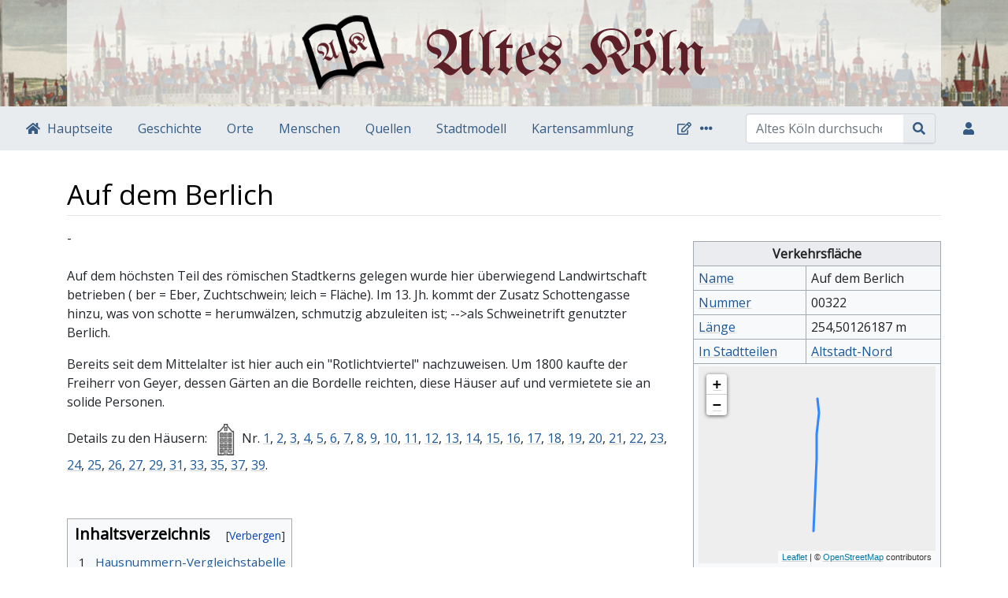

--- FILE ---
content_type: text/html; charset=UTF-8
request_url: https://altes-koeln.de/wiki/Auf_dem_Berlich
body_size: 9325
content:
<!DOCTYPE html>
<html class="client-nojs" lang="de" dir="ltr">
<head>
<meta charset="UTF-8">
<title>Auf dem Berlich – Altes Köln</title>
<script>document.documentElement.className="client-js";RLCONF={"wgBreakFrames":false,"wgSeparatorTransformTable":[",\t.",".\t,"],"wgDigitTransformTable":["",""],"wgDefaultDateFormat":"dmy","wgMonthNames":["","Januar","Februar","März","April","Mai","Juni","Juli","August","September","Oktober","November","Dezember"],"wgRequestId":"fe0f08c55631e87cbae2bb52","wgCanonicalNamespace":"","wgCanonicalSpecialPageName":false,"wgNamespaceNumber":0,"wgPageName":"Auf_dem_Berlich","wgTitle":"Auf dem Berlich","wgCurRevisionId":76345,"wgRevisionId":76345,"wgArticleId":963,"wgIsArticle":true,"wgIsRedirect":false,"wgAction":"view","wgUserName":null,"wgUserGroups":["*"],"wgCategories":["Verkehrsfläche"],"wgPageViewLanguage":"de","wgPageContentLanguage":"de","wgPageContentModel":"wikitext","wgRelevantPageName":"Auf_dem_Berlich","wgRelevantArticleId":963,"wgIsProbablyEditable":false,"wgRelevantPageIsProbablyEditable":false,"wgRestrictionEdit":[],"wgRestrictionMove":[],"wgPageFormsTargetName":null,"wgPageFormsAutocompleteValues":[],"wgPageFormsAutocompleteOnAllChars":false,"wgPageFormsFieldProperties":[],"wgPageFormsCargoFields":[],"wgPageFormsDependentFields":[],"wgPageFormsCalendarValues":[],"wgPageFormsCalendarParams":[],"wgPageFormsCalendarHTML":null,"wgPageFormsGridValues":[],"wgPageFormsGridParams":[],"wgPageFormsContLangYes":null,"wgPageFormsContLangNo":null,"wgPageFormsContLangMonths":[],"wgPageFormsHeightForMinimizingInstances":800,"wgPageFormsDelayReload":false,"wgPageFormsShowOnSelect":[],"wgPageFormsScriptPath":"/extensions/PageForms","edgValues":[],"wgPageFormsEDSettings":null,"wgAmericanDates":false,"wgCiteReferencePreviewsActive":true,"wgVisualEditor":{"pageLanguageCode":"de","pageLanguageDir":"ltr","pageVariantFallbacks":"de"},"egMapsScriptPath":"/extensions/Maps/","egMapsDebugJS":false,"egMapsAvailableServices":["leaflet","googlemaps3"],"egMapsLeafletLayersApiKeys":{"MapBox":"","MapQuestOpen":"","Thunderforest":"","GeoportailFrance":""},"wgEditSubmitButtonLabelPublish":false};
RLSTATE={"site.styles":"ready","user.styles":"ready","user":"ready","user.options":"loading","ext.smw.styles":"ready","ext.smw.tooltip.styles":"ready","skins.chameleon":"ready","zzz.ext.bootstrap.styles":"ready","ext.visualEditor.desktopArticleTarget.noscript":"ready"};RLPAGEMODULES=["ext.maps.leaflet.loader","ext.maps.leaflet.editor","ext.smw.styles","ext.smw.tooltip","smw.entityexaminer","site","mediawiki.page.ready","mediawiki.toc","ext.visualEditor.desktopArticleTarget.init","ext.visualEditor.targetLoader","ext.bootstrap.scripts","skin.chameleon.sticky","ext.smw.purge"];</script>
<script>(RLQ=window.RLQ||[]).push(function(){mw.loader.impl(function(){return["user.options@12s5i",function($,jQuery,require,module){mw.user.tokens.set({"patrolToken":"+\\","watchToken":"+\\","csrfToken":"+\\"});
}];});});</script>
<link rel="stylesheet" href="/load.php?lang=de&amp;modules=ext.smw.styles%7Cext.smw.tooltip.styles%7Cext.visualEditor.desktopArticleTarget.noscript%7Cskins.chameleon%7Czzz.ext.bootstrap.styles&amp;only=styles&amp;skin=chameleon">
<script async="" src="/load.php?lang=de&amp;modules=startup&amp;only=scripts&amp;raw=1&amp;skin=chameleon"></script>
<style>#mw-indicator-mw-helplink {display:none;}</style>
<meta name="ResourceLoaderDynamicStyles" content="">
<link rel="stylesheet" href="/load.php?lang=de&amp;modules=site.styles&amp;only=styles&amp;skin=chameleon">
<meta name="generator" content="MediaWiki 1.43.6">
<meta name="robots" content="max-image-preview:standard">
<meta name="format-detection" content="telephone=no">
<meta name="viewport" content="width=device-width, initial-scale=1.0, user-scalable=yes, minimum-scale=0.25, maximum-scale=5.0">
<link rel="alternate" type="application/rdf+xml" title="Auf dem Berlich" href="/index.php?title=Spezial:RDF_exportieren&amp;xmlmime=rdf">
<link rel="search" type="application/opensearchdescription+xml" href="/rest.php/v1/search" title="Altes Köln (de)">
<link rel="EditURI" type="application/rsd+xml" href="https://www.altes-koeln.de/api.php?action=rsd">
<link rel="license" href="https://creativecommons.org/licenses/by-nc-sa/4.0/">
<link rel="alternate" type="application/atom+xml" title="Atom-Feed für „Altes Köln“" href="/index.php?title=Spezial:Letzte_%C3%84nderungen&amp;feed=atom">
</head>
<body class="mediawiki ltr sitedir-ltr mw-hide-empty-elt ns-0 ns-subject page-Auf_dem_Berlich rootpage-Auf_dem_Berlich layout-layout skin-chameleon action-view skin--responsive">
		<style>
		 @import url('https://fonts.googleapis.com/css?family=Open+Sans|UnifrakturMaguntia&display=swap');
		</style>
	
	<div class="ak-page-header container-fluid">
		<div class="row">
			<div class="col">
				<div class="container">
					<div class="ak-page-header__content">
						<!-- logo and main page link -->
						<div id="p-logo" class="p-logo" role="banner">
							<a href="/wiki/Hauptseite" title="Hauptseite"><img src="/alteskoeln/logo-unifraktur.png" alt="Altes Köln"></a>
						</div>
							<h1 class="ak-page-header__headline">Altes Köln</h1>
						
					</div>
				</div>
			</div>
		</div>
	</div>
	<!-- navigation bar -->
	<nav class="p-navbar collapsible sticky" role="navigation" id="mw-navigation">
		<button type="button" class="navbar-toggler" data-toggle="collapse" data-target="#i9gj5499vv"></button>
		<div class="collapse navbar-collapse i9gj5499vv" id="i9gj5499vv">
			<div class="navbar-nav"><div class="nav-item"><a class="nav-link n-mainpage-description"  href="/wiki/Hauptseite">Hauptseite</a></div><div class="nav-item"><a class="nav-link "  href="/wiki/Geschichte">Geschichte</a></div><div class="nav-item"><a class="nav-link "  href="/wiki/Orte">Orte</a></div><div class="nav-item"><a class="nav-link "  href="/wiki/Menschen_und_Zusammenleben">Menschen</a></div><div class="nav-item"><a class="nav-link "  href="/wiki/Kategorie:Quelle">Quellen</a></div><div class="nav-item"><a class="nav-link "  href="/wiki/Stadtmodell">Stadtmodell</a></div><div class="nav-item"><a class="nav-link n-map"  href="/wiki/Kartensammlung">Kartensammlung</a></div>
			</div>
			<div class="navbar-nav right">
				<!-- page tools -->
				<div class="navbar-tools navbar-nav flex-row">
					<div id="ca-formedit" class="navbar-tool mw-list-item"><a href="/index.php?title=Auf_dem_Berlich&amp;action=formedit" title="Diese Seite mit einem Formular bearbeiten [&amp;]" accesskey="&amp;" class="navbar-tool-link ca-formedit"></a></div>
					<div class="navbar-tool dropdown">
						<a data-toggle="dropdown" data-boundary="viewport" class="navbar-more-tools" href="#" title="Seitenwerkzeuge"></a>
						<!-- Content navigation -->
						<div class="flex-row navbar-pagetools dropdown-menu p-contentnavigation" id="p-contentnavigation">
							<!-- namespaces -->
							<div id="ca-talk" class="new mw-list-item"><a href="/index.php?title=Diskussion:Auf_dem_Berlich&amp;action=edit&amp;redlink=1" rel="discussion" class="new ca-talk" title="Diskussion zum Seiteninhalt (Seite nicht vorhanden) [t]" accesskey="t">Diskussion</a></div>
							<!-- views -->
							<div id="ca-viewsource" class="mw-list-item"><a href="/index.php?title=Auf_dem_Berlich&amp;action=edit" title="Diese Seite ist geschützt. Ihr Quelltext kann dennoch angesehen und kopiert werden. [e]" accesskey="e" class="ca-viewsource">Quelltext anzeigen</a></div>
							<div id="ca-history" class="mw-list-item"><a href="/index.php?title=Auf_dem_Berlich&amp;action=history" title="Frühere Versionen dieser Seite listen [h]" accesskey="h" class="ca-history">Versionsgeschichte</a></div>
							<!-- actions -->
							<div id="ca-purge" class="is-disabled mw-list-item"><a href="/index.php?title=Auf_dem_Berlich&amp;action=purge" class="is-disabled ca-purge">Neu laden</a></div>
						</div>
					</div>
				</div>
				<!-- search form -->
				<div  id="p-search" class="p-search order-first order-cmln-0 navbar-form" role="search"  >
					<form  id="searchform" class="mw-search" action="/index.php" >
						<input type="hidden" name="title" value=" Spezial:Suche" />
						<div class="input-group">
							<input type="search" name="search" placeholder="Altes Köln durchsuchen" aria-label="Altes Köln durchsuchen" autocapitalize="sentences" title="Altes Köln durchsuchen [f]" accesskey="f" id="searchInput" class="form-control">
							<div class="input-group-append">
								<button value="Seite" id="searchGoButton" name="go" type="submit" class="search-btn searchGoButton" aria-label="Gehe zu Seite" title="Gehe direkt zu der Seite mit genau diesem Namen, falls sie vorhanden ist."></button>
							</div>
						</div>
					</form>
				</div>
				
				<!-- personal tools -->
				<div class="navbar-tools navbar-nav" >
					<div class="navbar-tool dropdown">
						<a class="navbar-usernotloggedin" href="#" data-toggle="dropdown" data-boundary="viewport" title="Du bist nicht angemeldet.">
						</a>
						<div class="p-personal-tools dropdown-menu">
							<div id="pt-login" class="mw-list-item"><a href="/index.php?title=Spezial:Anmelden&amp;returnto=Auf+dem+Berlich" title="Sich anzumelden wird gerne gesehen, ist jedoch nicht zwingend erforderlich. [o]" accesskey="o" class="pt-login">Anmelden</a></div>
						</div>
					</div>
				</div>
			</div>
		</div>
	</nav>
	<div class="flex-fill ak-main-grid container">
		<div class="row">
			<div class="col">

			</div>
		</div>
		<div class="row">
			<div class="col">
				<!-- start the content area -->
				<div id="content" class="mw-body content"><a id="top" class="top"></a>
					<div id="mw-indicators" class="mw-indicators">
						<div id="mw-indicator-smw-entity-examiner" class="mw-indicator mw-indicator-smw-entity-examiner"><div class="smw-entity-examiner smw-indicator-vertical-bar-loader" data-subject="Auf_dem_Berlich#0##" data-dir="ltr" data-uselang="" title="Eine Datenprüfung wird im Hintergrund ausgeführt."></div></div>
					</div>
						<div class="contentHeader">
						<!-- title of the page -->
						<h1 id="firstHeading" class="firstHeading"><span class="mw-page-title-main">Auf dem Berlich</span></h1>
						<!-- tagline; usually goes something like "From WikiName" primary purpose of this seems to be for printing to identify the source of the content -->
						<div id="siteSub" class="siteSub">Aus Altes Köln</div>
						<!-- subtitle line; used for various things like the subpage hierarchy -->
						<div id="contentSub" class="small contentSub"><div id="mw-content-subtitle"></div></div><div id="jump-to-nav" class="mw-jump jump-to-nav">Wechseln zu:<a href="#mw-navigation">Navigation</a>, <a href="#p-search">Suche</a></div>
					</div>
					<div id="bodyContent" class="bodyContent">
						<!-- body text -->

						<div id="mw-content-text" class="mw-body-content"><div class="mw-content-ltr mw-parser-output" lang="de" dir="ltr">

-


<table class="wikitable ak-infobox ak-infobox-street">
<tbody><tr>
<th colspan="2">Verkehrsfläche
</th></tr>
<tr>
<td><span class="smw-property"><a href="/wiki/Attribut:Name" title="Attribut:Name">Name</a></span>
</td>
<td>Auf dem Berlich
</td></tr><tr>
<td><span class="smw-highlighter" data-type="1" data-state="inline" data-title="Attribut" title="Die offizielle Kennummer einer Straße in Köln"><span class="smwtext"><span class="smw-property"><a href="/wiki/Attribut:Stra%C3%9Fennummer" title="Attribut:Straßennummer">Nummer</a></span></span><span class="smwttcontent">Die offizielle Kennummer einer Straße in Köln</span></span>
</td>
<td>00322
</td></tr>
<tr>
<td><span class="smw-highlighter" data-type="1" data-state="inline" data-title="Attribut" title="Die Gesamtlänge eines Weges (wenn man ihn als gerade Linie auseinanderziehen würde) in Metern oder Kilometern."><span class="smwtext"><span class="smw-property"><a href="/wiki/Attribut:L%C3%A4nge" title="Attribut:Länge">Länge</a></span></span><span class="smwttcontent">Die Gesamtlänge eines Weges (wenn man ihn als gerade Linie auseinanderziehen würde) in Metern oder Kilometern.</span></span>
</td>
<td><span class="smw-highlighter" data-type="3" data-state="inline" data-title="Einheitenumrechnung" title="0,25 km "><span class="smwtext">254,50126187 m</span><span class="smwttcontent">0,25&#160;km &lt;br /&gt;</span></span>
</td></tr>
<tr>
<td><span class="smw-highlighter" data-type="1" data-state="inline" data-title="Attribut" title="Gibt einen Stadtteil an, in dem eine Verkehrsfläche liegt."><span class="smwtext"><span class="smw-property"><a href="/wiki/Attribut:Ist_in_Stadtteil" title="Attribut:Ist in Stadtteil">In Stadtteilen</a></span></span><span class="smwttcontent">Gibt einen Stadtteil an, in dem eine Verkehrsfläche liegt.</span></span>
</td>
<td><a href="/wiki/Altstadt-Nord" title="Altstadt-Nord">Altstadt-Nord</a>
</td></tr>
<tr>
<td colspan="2"><span class="plainlinks" title="In Kartensammlung ansehen"><a target="_blank" rel="nofollow noreferrer noopener" class="external text" href="https://www.altes-koeln.de/index.php?title=Kartensammlung&amp;dataLayer=GeoJson:Auf_dem_Berlich"><div id="map_leaflet_1" style="width: 100%; height: 250px; background-color: #eeeeee; overflow: hidden;" class="maps-map maps-leaflet" data-mw-maps-mapdata="{&quot;minzoom&quot;:false,&quot;maxzoom&quot;:false,&quot;mappingservice&quot;:&quot;leaflet&quot;,&quot;width&quot;:&quot;100%&quot;,&quot;height&quot;:&quot;250px&quot;,&quot;centre&quot;:false,&quot;title&quot;:&quot;&quot;,&quot;label&quot;:&quot;&quot;,&quot;icon&quot;:&quot;&quot;,&quot;lines&quot;:[],&quot;polygons&quot;:[],&quot;circles&quot;:[],&quot;rectangles&quot;:[],&quot;copycoords&quot;:false,&quot;static&quot;:true,&quot;zoom&quot;:false,&quot;defzoom&quot;:14,&quot;layers&quot;:[&quot;OpenStreetMap.DE&quot;],&quot;image layers&quot;:[],&quot;overlays&quot;:[],&quot;resizable&quot;:false,&quot;fullscreen&quot;:false,&quot;scrollwheelzoom&quot;:true,&quot;cluster&quot;:false,&quot;clustermaxzoom&quot;:20,&quot;clusterzoomonclick&quot;:true,&quot;clustermaxradius&quot;:80,&quot;clusterspiderfy&quot;:true,&quot;geojson&quot;:{&quot;type&quot;:&quot;FeatureCollection&quot;,&quot;features&quot;:[{&quot;type&quot;:&quot;Feature&quot;,&quot;geometry&quot;:{&quot;type&quot;:&quot;LineString&quot;,&quot;coordinates&quot;:[[6.947719,50.938861],[6.947778,50.939753],[6.947798,50.94011],[6.947792,50.940532],[6.947815,50.94062],[6.947848,50.940805],[6.947864,50.940899],[6.947823,50.941143]]},&quot;properties&quot;:{&quot;title&quot;:&quot;Auf dem Berlich&quot;,&quot;unambiguousTitle&quot;:&quot;Auf dem Berlich&quot;,&quot;number&quot;:&quot;00322&quot;,&quot;length&quot;:254.50126187}}],&quot;attributionText&quot;:&quot;Datenquelle: Stadt K\u00f6ln \u2013 offenedaten-koeln.de&quot;,&quot;attributionUrl&quot;:&quot;https://offenedaten-koeln.de/dataset/strasse&quot;},&quot;clicktarget&quot;:&quot;&quot;,&quot;GeoJsonSource&quot;:&quot;Auf dem Berlich&quot;,&quot;GeoJsonRevisionId&quot;:1616,&quot;imageLayers&quot;:[],&quot;locations&quot;:[],&quot;imageoverlays&quot;:null}"><div class="maps-loading-message">Die Karte wird geladen …</div></div></a></span><span style="font-size:80%"><a target="_blank" rel="nofollow noreferrer noopener" class="external text" href="https://offenedaten-koeln.de/dataset/strasse">Datenquelle: Stadt Köln – offenedaten-koeln.de</a></span>
</td></tr></tbody></table>
<p><br />

























Auf dem höchsten Teil des römischen Stadtkerns gelegen wurde hier überwiegend Landwirtschaft betrieben ( ber = Eber, Zuchtschwein; leich = Fläche).
Im 13. Jh. kommt der Zusatz Schottengasse hinzu, was von schotte = herumwälzen, schmutzig abzuleiten ist; --&gt;als Schweinetrift genutzter Berlich.
</p><p>Bereits seit dem Mittelalter ist hier auch ein "Rotlichtviertel" nachzuweisen. Um 1800 kaufte der Freiherr von Geyer, dessen Gärten an die Bordelle reichten, diese Häuser auf und vermietete sie an solide Personen.
</p><p>Details zu den Häusern: <span typeof="mw:File"><a href="/wiki/Datei:Icon-haus.png" class="mw-file-description"><img src="/images/thumb/a/a1/Icon-haus.png/40px-Icon-haus.png" decoding="async" width="40" height="40" class="mw-file-element" srcset="/images/thumb/a/a1/Icon-haus.png/60px-Icon-haus.png 1.5x, /images/thumb/a/a1/Icon-haus.png/80px-Icon-haus.png 2x" /></a></span>Nr.
<a href="/wiki/Auf_dem_Berlich/Haus-Nr._1" title="Auf dem Berlich/Haus-Nr. 1">1</a>, <a href="/wiki/Auf_dem_Berlich/Haus-Nr._2" title="Auf dem Berlich/Haus-Nr. 2">2</a>, 
<a href="/wiki/Auf_dem_Berlich/Haus-Nr._3" title="Auf dem Berlich/Haus-Nr. 3">3</a>, <a href="/wiki/Auf_dem_Berlich/Haus-Nr._4" title="Auf dem Berlich/Haus-Nr. 4">4</a>, 
<a href="/wiki/Auf_dem_Berlich/Haus-Nr._5" title="Auf dem Berlich/Haus-Nr. 5">5</a>, <a href="/wiki/Auf_dem_Berlich/Haus-Nr._6" title="Auf dem Berlich/Haus-Nr. 6">6</a>, 
<a href="/wiki/Auf_dem_Berlich/Haus-Nr._7" title="Auf dem Berlich/Haus-Nr. 7">7</a>, <a href="/wiki/Auf_dem_Berlich/Haus-Nr._8" title="Auf dem Berlich/Haus-Nr. 8">8</a>, 
<a href="/wiki/Auf_dem_Berlich/Haus-Nr._9" title="Auf dem Berlich/Haus-Nr. 9">9</a>, <a href="/wiki/Auf_dem_Berlich/Haus-Nr._10" title="Auf dem Berlich/Haus-Nr. 10">10</a>, 
<a href="/wiki/Auf_dem_Berlich/Haus-Nr._11" title="Auf dem Berlich/Haus-Nr. 11">11</a>, <a href="/wiki/Auf_dem_Berlich/Haus-Nr._12" title="Auf dem Berlich/Haus-Nr. 12">12</a>, 
<a href="/wiki/Auf_dem_Berlich/Haus-Nr._13" title="Auf dem Berlich/Haus-Nr. 13">13</a>, <a href="/wiki/Auf_dem_Berlich/Haus-Nr._14" title="Auf dem Berlich/Haus-Nr. 14">14</a>, 
<a href="/wiki/Auf_dem_Berlich/Haus-Nr._15" title="Auf dem Berlich/Haus-Nr. 15">15</a>, <a href="/wiki/Auf_dem_Berlich/Haus-Nr._16" title="Auf dem Berlich/Haus-Nr. 16">16</a>, 
<a href="/wiki/Auf_dem_Berlich/Haus-Nr._17" title="Auf dem Berlich/Haus-Nr. 17">17</a>, <a href="/wiki/Auf_dem_Berlich/Haus-Nr._18" title="Auf dem Berlich/Haus-Nr. 18">18</a>, 
<a href="/wiki/Auf_dem_Berlich/Haus-Nr._19" title="Auf dem Berlich/Haus-Nr. 19">19</a>, <a href="/wiki/Auf_dem_Berlich/Haus-Nr._20" title="Auf dem Berlich/Haus-Nr. 20">20</a>, 
<a href="/wiki/Auf_dem_Berlich/Haus-Nr._21" title="Auf dem Berlich/Haus-Nr. 21">21</a>, <a href="/wiki/Auf_dem_Berlich/Haus-Nr._22" title="Auf dem Berlich/Haus-Nr. 22">22</a>, 
<a href="/wiki/Auf_dem_Berlich/Haus-Nr._23" title="Auf dem Berlich/Haus-Nr. 23">23</a>, <a href="/wiki/Auf_dem_Berlich/Haus-Nr._24" title="Auf dem Berlich/Haus-Nr. 24">24</a>, 
<a href="/wiki/Auf_dem_Berlich/Haus-Nr._25" title="Auf dem Berlich/Haus-Nr. 25">25</a>, <a href="/wiki/Auf_dem_Berlich/Haus-Nr._26" title="Auf dem Berlich/Haus-Nr. 26">26</a>, 
<a href="/wiki/Auf_dem_Berlich/Haus-Nr._27" title="Auf dem Berlich/Haus-Nr. 27">27</a>,
<a href="/wiki/Auf_dem_Berlich/Haus-Nr._29" title="Auf dem Berlich/Haus-Nr. 29">29</a>, 
<a href="/wiki/Auf_dem_Berlich/Haus-Nr._31" title="Auf dem Berlich/Haus-Nr. 31">31</a>,  
<a href="/wiki/Auf_dem_Berlich/Haus-Nr._33" title="Auf dem Berlich/Haus-Nr. 33">33</a>, 
<a href="/wiki/Auf_dem_Berlich/Haus-Nr._35" title="Auf dem Berlich/Haus-Nr. 35">35</a>,
<a href="/wiki/Auf_dem_Berlich/Haus-Nr._37" title="Auf dem Berlich/Haus-Nr. 37">37</a>, 
<a href="/wiki/Auf_dem_Berlich/Haus-Nr._39" title="Auf dem Berlich/Haus-Nr. 39">39</a>.
</p><p><br />
</p>
<div id="toc" class="toc" role="navigation" aria-labelledby="mw-toc-heading"><input type="checkbox" role="button" id="toctogglecheckbox" class="toctogglecheckbox" style="display:none" /><div class="toctitle" lang="de" dir="ltr"><h2 id="mw-toc-heading">Inhaltsverzeichnis</h2><span class="toctogglespan"><label class="toctogglelabel" for="toctogglecheckbox"></label></span></div>
<ul>
<li class="toclevel-1 tocsection-1"><a href="#Hausnummern-Vergleichstabelle"><span class="tocnumber">1</span> <span class="toctext">Hausnummern-Vergleichstabelle</span></a></li>
<li class="toclevel-1 tocsection-2"><a href="#Pfarreizugehörigkeiten"><span class="tocnumber">2</span> <span class="toctext">Pfarreizugehörigkeiten</span></a></li>
<li class="toclevel-1 tocsection-3"><a href="#Kreuterkarte"><span class="tocnumber">3</span> <span class="toctext">Kreuterkarte</span></a></li>
<li class="toclevel-1 tocsection-4"><a href="#Kolonellschaft"><span class="tocnumber">4</span> <span class="toctext">Kolonellschaft</span></a></li>
<li class="toclevel-1"><a href="#Adressen_2019"><span class="tocnumber">5</span> <span class="toctext">Adressen 2019</span></a></li>
</ul>
</div>

<h2><span class="mw-headline" id="Hausnummern-Vergleichstabelle">Hausnummern-Vergleichstabelle</span></h2>
<p>Tabelle entnommen aus dem Einwohnerverzeichnis von 1822.
</p>
<table class="wikitable">

<tbody><tr>
<th>neue Nr.</th>
<th>alte (franz.) Nr.</th>
<th>neue Nr.</th>
<th>alte (franz.) Nr.
</th></tr>
<tr>
<td></td>
<td></td>
<td>2</td>
<td>4644
</td></tr>
<tr>
<td></td>
<td></td>
<td>4</td>
<td>4643
</td></tr>
<tr>
<td></td>
<td></td>
<td>6</td>
<td>4642
</td></tr>
<tr>
<td></td>
<td></td>
<td>8</td>
<td>4641
</td></tr>
<tr>
<td></td>
<td></td>
<td>10</td>
<td>4640
</td></tr>
<tr>
<td></td>
<td></td>
<td>12</td>
<td>4639
</td></tr>
</tbody></table>
<h2><span id="Pfarreizugeh.C3.B6rigkeiten"></span><span class="mw-headline" id="Pfarreizugehörigkeiten">Pfarreizugehörigkeiten</span></h2>
<p>1854:  1-39 Pfarre <a href="/wiki/St._Gereon" title="St. Gereon">St. Gereon</a>; 2-24 Pfarre <a href="/wiki/St._Maria_in_der_Kupfergasse" title="St. Maria in der Kupfergasse">St. Maria in der Kupfergasse</a>
</p>
<h2><span class="mw-headline" id="Kreuterkarte">Kreuterkarte</span></h2>
<p>Die Straße ist zu finden in der Kreuterkarte K 337-101 - S. Apostel&#160;: <a href="/wiki/Datei:Kreuter_101.jpg" title="Datei:Kreuter 101.jpg">Bild</a>
</p><p><a href="/wiki/Topographische_Sammlung_von_Franz_Kreuter/Kreuterkarten" title="Topographische Sammlung von Franz Kreuter/Kreuterkarten">Topographische_Sammlung_von_Franz_Kreuter/Kreuterkarten</a>
</p>
<h2><span class="mw-headline" id="Kolonellschaft">Kolonellschaft</span></h2>
<table class="wikitable">

<tbody><tr>
<th>Kolonellschaft</th>
<th>Quelle
</th></tr>
<tr>
<td>Sechste Kolonellschaft</td>
<td>EinwVz 1798
</td></tr>
</tbody></table>
<h2><span class="mw-headline" id="Adressen_2019">Adressen 2019</span></h2>
<ul class="smw-format ul-format ak-address-list"><li class="smw-row"><span class="ak-street-name"></span> <span class="ak-house-number">1</span> <span class="ak-source-date">(<span class="ak-text-with-tooltip" data-title="Quelle">3. Juli 2019</span><span class="ak-tooltip-text"><a target="_blank" rel="nofollow noreferrer noopener" class="external text" href="https://www.offenedaten-koeln.de/dataset/adresse">Adressdatensatz der Stadt Köln</a></span>)</span><dl><dt>Position</dt><dd>50° 56' 20.71" N, 6° 56' 51.42" E</dd></dl></li><li class="smw-row"><span class="ak-street-name"></span> <span class="ak-house-number">3</span> <span class="ak-source-date">(<span class="ak-text-with-tooltip" data-title="Quelle">3. Juli 2019</span><span class="ak-tooltip-text"><a target="_blank" rel="nofollow noreferrer noopener" class="external text" href="https://www.offenedaten-koeln.de/dataset/adresse">Adressdatensatz der Stadt Köln</a></span>)</span><dl><dt>Position</dt><dd>50° 56' 21.74" N, 6° 56' 51.55" E</dd></dl></li><li class="smw-row"><span class="ak-street-name"></span> <span class="ak-house-number">5</span> <span class="ak-source-date">(<span class="ak-text-with-tooltip" data-title="Quelle">3. Juli 2019</span><span class="ak-tooltip-text"><a target="_blank" rel="nofollow noreferrer noopener" class="external text" href="https://www.offenedaten-koeln.de/dataset/adresse">Adressdatensatz der Stadt Köln</a></span>)</span><dl><dt>Position</dt><dd>50° 56' 22.07" N, 6° 56' 51.46" E</dd></dl></li><li class="smw-row"><span class="ak-street-name"></span> <span class="ak-house-number">7</span> <span class="ak-source-date">(<span class="ak-text-with-tooltip" data-title="Quelle">3. Juli 2019</span><span class="ak-tooltip-text"><a target="_blank" rel="nofollow noreferrer noopener" class="external text" href="https://www.offenedaten-koeln.de/dataset/adresse">Adressdatensatz der Stadt Köln</a></span>)</span><dl><dt>Position</dt><dd>50° 56' 22.30" N, 6° 56' 51.59" E</dd></dl></li><li class="smw-row"><span class="ak-street-name"></span> <span class="ak-house-number">8</span> <span class="ak-source-date">(<span class="ak-text-with-tooltip" data-title="Quelle">3. Juli 2019</span><span class="ak-tooltip-text"><a target="_blank" rel="nofollow noreferrer noopener" class="external text" href="https://www.offenedaten-koeln.de/dataset/adresse">Adressdatensatz der Stadt Köln</a></span>)</span><dl><dt>Position</dt><dd>50° 56' 22.05" N, 6° 56' 52.58" E</dd></dl></li><li class="smw-row"><span class="ak-street-name"></span> <span class="ak-house-number">9</span> <span class="ak-source-date">(<span class="ak-text-with-tooltip" data-title="Quelle">3. Juli 2019</span><span class="ak-tooltip-text"><a target="_blank" rel="nofollow noreferrer noopener" class="external text" href="https://www.offenedaten-koeln.de/dataset/adresse">Adressdatensatz der Stadt Köln</a></span>)</span><dl><dt>Position</dt><dd>50° 56' 22.48" N, 6° 56' 51.55" E</dd></dl></li><li class="smw-row"><span class="ak-street-name"></span> <span class="ak-house-number">10</span> <span class="ak-source-date">(<span class="ak-text-with-tooltip" data-title="Quelle">3. Juli 2019</span><span class="ak-tooltip-text"><a target="_blank" rel="nofollow noreferrer noopener" class="external text" href="https://www.offenedaten-koeln.de/dataset/adresse">Adressdatensatz der Stadt Köln</a></span>)</span><dl><dt>Position</dt><dd>50° 56' 22.29" N, 6° 56' 52.60" E</dd></dl></li><li class="smw-row"><span class="ak-street-name"></span> <span class="ak-house-number">11</span> <span class="ak-source-date">(<span class="ak-text-with-tooltip" data-title="Quelle">3. Juli 2019</span><span class="ak-tooltip-text"><a target="_blank" rel="nofollow noreferrer noopener" class="external text" href="https://www.offenedaten-koeln.de/dataset/adresse">Adressdatensatz der Stadt Köln</a></span>)</span><dl><dt>Position</dt><dd>50° 56' 22.67" N, 6° 56' 51.54" E</dd></dl></li><li class="smw-row"><span class="ak-street-name"></span> <span class="ak-house-number">12</span> <span class="ak-source-date">(<span class="ak-text-with-tooltip" data-title="Quelle">3. Juli 2019</span><span class="ak-tooltip-text"><a target="_blank" rel="nofollow noreferrer noopener" class="external text" href="https://www.offenedaten-koeln.de/dataset/adresse">Adressdatensatz der Stadt Köln</a></span>)</span><dl><dt>Position</dt><dd>50° 56' 22.59" N, 6° 56' 52.62" E</dd></dl></li><li class="smw-row"><span class="ak-street-name"></span> <span class="ak-house-number">13</span> <span class="ak-source-date">(<span class="ak-text-with-tooltip" data-title="Quelle">3. Juli 2019</span><span class="ak-tooltip-text"><a target="_blank" rel="nofollow noreferrer noopener" class="external text" href="https://www.offenedaten-koeln.de/dataset/adresse">Adressdatensatz der Stadt Köln</a></span>)</span><dl><dt>Position</dt><dd>50° 56' 22.90" N, 6° 56' 51.51" E</dd></dl></li><li class="smw-row"><span class="ak-street-name"></span> <span class="ak-house-number">15</span> <span class="ak-source-date">(<span class="ak-text-with-tooltip" data-title="Quelle">3. Juli 2019</span><span class="ak-tooltip-text"><a target="_blank" rel="nofollow noreferrer noopener" class="external text" href="https://www.offenedaten-koeln.de/dataset/adresse">Adressdatensatz der Stadt Köln</a></span>)</span><dl><dt>Position</dt><dd>50° 56' 23.51" N, 6° 56' 51.65" E</dd></dl></li><li class="smw-row"><span class="ak-street-name"></span> <span class="ak-house-number">17</span> <span class="ak-source-date">(<span class="ak-text-with-tooltip" data-title="Quelle">3. Juli 2019</span><span class="ak-tooltip-text"><a target="_blank" rel="nofollow noreferrer noopener" class="external text" href="https://www.offenedaten-koeln.de/dataset/adresse">Adressdatensatz der Stadt Köln</a></span>)</span><dl><dt>Position</dt><dd>50° 56' 23.68" N, 6° 56' 51.63" E</dd></dl></li><li class="smw-row"><span class="ak-street-name"></span> <span class="ak-house-number">18</span> <span class="ak-source-date">(<span class="ak-text-with-tooltip" data-title="Quelle">3. Juli 2019</span><span class="ak-tooltip-text"><a target="_blank" rel="nofollow noreferrer noopener" class="external text" href="https://www.offenedaten-koeln.de/dataset/adresse">Adressdatensatz der Stadt Köln</a></span>)</span><dl><dt>Position</dt><dd>50° 56' 22.93" N, 6° 56' 52.75" E</dd></dl></li><li class="smw-row"><span class="ak-street-name"></span> <span class="ak-house-number">19</span> <span class="ak-source-date">(<span class="ak-text-with-tooltip" data-title="Quelle">3. Juli 2019</span><span class="ak-tooltip-text"><a target="_blank" rel="nofollow noreferrer noopener" class="external text" href="https://www.offenedaten-koeln.de/dataset/adresse">Adressdatensatz der Stadt Köln</a></span>)</span><dl><dt>Position</dt><dd>50° 56' 23.97" N, 6° 56' 51.63" E</dd></dl></li><li class="smw-row"><span class="ak-street-name"></span> <span class="ak-house-number">20</span> <span class="ak-source-date">(<span class="ak-text-with-tooltip" data-title="Quelle">3. Juli 2019</span><span class="ak-tooltip-text"><a target="_blank" rel="nofollow noreferrer noopener" class="external text" href="https://www.offenedaten-koeln.de/dataset/adresse">Adressdatensatz der Stadt Köln</a></span>)</span><dl><dt>Position</dt><dd>50° 56' 23.17" N, 6° 56' 52.57" E</dd></dl></li><li class="smw-row"><span class="ak-street-name"></span> <span class="ak-house-number">22</span> <span class="ak-source-date">(<span class="ak-text-with-tooltip" data-title="Quelle">3. Juli 2019</span><span class="ak-tooltip-text"><a target="_blank" rel="nofollow noreferrer noopener" class="external text" href="https://www.offenedaten-koeln.de/dataset/adresse">Adressdatensatz der Stadt Köln</a></span>)</span><dl><dt>Position</dt><dd>50° 56' 23.41" N, 6° 56' 52.60" E</dd></dl></li><li class="smw-row"><span class="ak-street-name"></span> <span class="ak-house-number">24</span> <span class="ak-source-date">(<span class="ak-text-with-tooltip" data-title="Quelle">3. Juli 2019</span><span class="ak-tooltip-text"><a target="_blank" rel="nofollow noreferrer noopener" class="external text" href="https://www.offenedaten-koeln.de/dataset/adresse">Adressdatensatz der Stadt Köln</a></span>)</span><dl><dt>Position</dt><dd>50° 56' 23.66" N, 6° 56' 52.71" E</dd></dl></li><li class="smw-row"><span class="ak-street-name"></span> <span class="ak-house-number">26</span> <span class="ak-source-date">(<span class="ak-text-with-tooltip" data-title="Quelle">3. Juli 2019</span><span class="ak-tooltip-text"><a target="_blank" rel="nofollow noreferrer noopener" class="external text" href="https://www.offenedaten-koeln.de/dataset/adresse">Adressdatensatz der Stadt Köln</a></span>)</span><dl><dt>Position</dt><dd>50° 56' 24.08" N, 6° 56' 52.75" E</dd></dl></li><li class="smw-row"><span class="ak-street-name"></span> <span class="ak-house-number">29</span> <span class="ak-source-date">(<span class="ak-text-with-tooltip" data-title="Quelle">3. Juli 2019</span><span class="ak-tooltip-text"><a target="_blank" rel="nofollow noreferrer noopener" class="external text" href="https://www.offenedaten-koeln.de/dataset/adresse">Adressdatensatz der Stadt Köln</a></span>)</span><dl><dt>Position</dt><dd>50° 56' 25.03" N, 6° 56' 51.55" E</dd></dl></li><li class="smw-row"><span class="ak-street-name"></span> <span class="ak-house-number">30</span> <span class="ak-source-date">(<span class="ak-text-with-tooltip" data-title="Quelle">3. Juli 2019</span><span class="ak-tooltip-text"><a target="_blank" rel="nofollow noreferrer noopener" class="external text" href="https://www.offenedaten-koeln.de/dataset/adresse">Adressdatensatz der Stadt Köln</a></span>)</span><dl><dt>Position</dt><dd>50° 56' 24.87" N, 6° 56' 52.54" E</dd></dl></li><li class="smw-row"><span class="ak-street-name"></span> <span class="ak-house-number">31</span> <span class="ak-source-date">(<span class="ak-text-with-tooltip" data-title="Quelle">3. Juli 2019</span><span class="ak-tooltip-text"><a target="_blank" rel="nofollow noreferrer noopener" class="external text" href="https://www.offenedaten-koeln.de/dataset/adresse">Adressdatensatz der Stadt Köln</a></span>)</span><dl><dt>Position</dt><dd>50° 56' 25.22" N, 6° 56' 51.57" E</dd></dl></li><li class="smw-row"><span class="ak-street-name"></span> <span class="ak-house-number">32</span> <span class="ak-source-date">(<span class="ak-text-with-tooltip" data-title="Quelle">3. Juli 2019</span><span class="ak-tooltip-text"><a target="_blank" rel="nofollow noreferrer noopener" class="external text" href="https://www.offenedaten-koeln.de/dataset/adresse">Adressdatensatz der Stadt Köln</a></span>)</span><dl><dt>Position</dt><dd>50° 56' 25.17" N, 6° 56' 52.54" E</dd></dl></li><li class="smw-row"><span class="ak-street-name"></span> <span class="ak-house-number">33</span> <span class="ak-source-date">(<span class="ak-text-with-tooltip" data-title="Quelle">3. Juli 2019</span><span class="ak-tooltip-text"><a target="_blank" rel="nofollow noreferrer noopener" class="external text" href="https://www.offenedaten-koeln.de/dataset/adresse">Adressdatensatz der Stadt Köln</a></span>)</span><dl><dt>Position</dt><dd>50° 56' 25.40" N, 6° 56' 51.57" E</dd></dl></li><li class="smw-row"><span class="ak-street-name"></span> <span class="ak-house-number">34</span> <span class="ak-source-date">(<span class="ak-text-with-tooltip" data-title="Quelle">3. Juli 2019</span><span class="ak-tooltip-text"><a target="_blank" rel="nofollow noreferrer noopener" class="external text" href="https://www.offenedaten-koeln.de/dataset/adresse">Adressdatensatz der Stadt Köln</a></span>)</span><dl><dt>Position</dt><dd>50° 56' 25.48" N, 6° 56' 52.59" E</dd></dl></li><li class="smw-row"><span class="ak-street-name"></span> <span class="ak-house-number">35</span> <span class="ak-source-date">(<span class="ak-text-with-tooltip" data-title="Quelle">3. Juli 2019</span><span class="ak-tooltip-text"><a target="_blank" rel="nofollow noreferrer noopener" class="external text" href="https://www.offenedaten-koeln.de/dataset/adresse">Adressdatensatz der Stadt Köln</a></span>)</span><dl><dt>Position</dt><dd>50° 56' 26.64" N, 6° 56' 51.61" E</dd></dl></li></ul>
<!-- 
NewPP limit report
Cached time: 20260119061706
Cache expiry: 86400
Reduced expiry: false
Complications: [show‐toc]
[SMW] In‐text annotation parser time: 0.014 seconds
CPU time usage: 0.282 seconds
Real time usage: 0.331 seconds
Preprocessor visited node count: 2865/1000000
Post‐expand include size: 35706/2097152 bytes
Template argument size: 7170/2097152 bytes
Highest expansion depth: 7/100
Expensive parser function count: 0/100
Unstrip recursion depth: 0/20
Unstrip post‐expand size: 2035/5000000 bytes
-->
<!--
Transclusion expansion time report (%,ms,calls,template)
100.00%  269.532      1 -total
 37.04%   99.831     25 Vorlage:Adressdaten_in_Verkehrsfläche
 36.58%   98.588      1 Vorlage:Anzeige_Adressen_in_Verkehrsfläche
 34.51%   93.010     25 Vorlage:Adressdaten_in_Verkehrsfläche_Inner
 25.46%   68.628      1 Vorlage:Infobox_Verkehrsfläche
 12.52%   33.751      3 Vorlage:Historischer_Name
  3.23%    8.706     25 Vorlage:Suchergebnis_Adresse_in_Verkehrsfläche
-->

<!-- Saved in parser cache with key alteskoeln:pcache:idhash:963-0!dateformat=default and timestamp 20260119061706 and revision id 76345. Rendering was triggered because: page-view
 -->
</div></div><div class="printfooter">
Abgerufen von „<a dir="ltr" href="https://www.altes-koeln.de/index.php?title=Auf_dem_Berlich&amp;oldid=76345">https://www.altes-koeln.de/index.php?title=Auf_dem_Berlich&amp;oldid=76345</a>“</div>

						<!-- end body text -->
						<!-- data blocks which should go somewhere after the body text, but not before the catlinks block-->
						
					</div>
					<!-- category links -->
					<div id="catlinks" class="catlinks" data-mw="interface"><div id="mw-normal-catlinks" class="mw-normal-catlinks"><a href="/wiki/Spezial:Kategorien" title="Spezial:Kategorien">Kategorie</a>: <ul><li><a href="/wiki/Kategorie:Verkehrsfl%C3%A4che" title="Kategorie:Verkehrsfläche">Verkehrsfläche</a></li></ul></div></div>
				</div>
			</div>
		</div>
	</div>
	<div class="mb-2 mt-4 container-fluid">
		<div class="row">
			<div class="col">
				<!-- navigation bar -->
				<nav class="p-navbar collapsible small mb-2" role="navigation" id="mw-navigation-i9gj549anb">
					<button type="button" class="navbar-toggler" data-toggle="collapse" data-target="#i9gj549blh"></button>
					<div class="collapse navbar-collapse i9gj549blh" id="i9gj549blh">
						<div class="navbar-nav">
						<!-- toolbox -->
						<div class="nav-item p-tb-dropdown dropup">
							<a href="#" class="nav-link dropdown-toggle p-tb-toggle" data-toggle="dropdown" data-boundary="viewport">Werkzeuge</a>
							<div class="dropdown-menu">
								<div id="t-whatlinkshere" class="nav-item mw-list-item"><a href="/wiki/Spezial:Linkliste/Auf_dem_Berlich" title="Liste aller Seiten, die hierher verlinken [j]" accesskey="j" class="nav-link t-whatlinkshere">Links auf diese Seite</a></div>
								<div id="t-recentchangeslinked" class="nav-item mw-list-item"><a href="/wiki/Spezial:%C3%84nderungen_an_verlinkten_Seiten/Auf_dem_Berlich" rel="nofollow" title="Letzte Änderungen an Seiten, die von hier verlinkt sind [k]" accesskey="k" class="nav-link t-recentchangeslinked">Änderungen an verlinkten Seiten</a></div>
								<div id="t-specialpages" class="nav-item mw-list-item"><a href="/wiki/Spezial:Spezialseiten" title="Liste aller Spezialseiten [q]" accesskey="q" class="nav-link t-specialpages">Spezialseiten</a></div>
								<div id="t-print" class="nav-item mw-list-item"><a href="javascript:print();" rel="alternate" title="Druckansicht dieser Seite [p]" accesskey="p" class="nav-link t-print">Druckversion</a></div>
								<div id="t-permalink" class="nav-item mw-list-item"><a href="/index.php?title=Auf_dem_Berlich&amp;oldid=76345" title="Dauerhafter Link zu dieser Seitenversion" class="nav-link t-permalink">Permanenter Link</a></div>
								<div id="t-info" class="nav-item mw-list-item"><a href="/index.php?title=Auf_dem_Berlich&amp;action=info" title="Weitere Informationen über diese Seite" class="nav-link t-info">Seiten­­informationen</a></div>
								<div id="t-smwbrowselink" class="nav-item mw-list-item"><a href="/wiki/Spezial:Durchsuchen/:Auf-5Fdem-5FBerlich" rel="search" class="nav-link t-smwbrowselink">Attribute anzeigen</a></div>
							</div>
						</div><div class="nav-item"><a class="nav-link n-recentchanges"  href="/wiki/Spezial:Letzte_%C3%84nderungen">Letzte Änderungen</a></div><div class="nav-item"><a class="nav-link n-randompage"  href="/wiki/Spezial:Zuf%C3%A4llige_Seite">Zufällige Seite</a></div><div class="nav-item"><a class="nav-link n-help"  href="https://www.mediawiki.org/wiki/Special:MyLanguage/Help:Contents">Hilfe</a></div>
						</div>
					</div>
				</nav>
			</div>
		</div>
		<div class="row">
			<div class="col">
				<!-- footer links -->
				<div id="footer-info" class="footer-info">
					<!-- info -->
					<div> Diese Seite wurde zuletzt am 19. Januar 2026 um 06:17 Uhr bearbeitet.</div>
					<div>Der Inhalt ist verfügbar unter der Lizenz <a class="external" rel="nofollow" href="https://creativecommons.org/licenses/by-nc-sa/4.0/">Creative Commons „Namensnennung – nicht kommerziell – Weitergabe unter gleichen Bedingungen“</a>, sofern nicht anders angegeben.</div>
				</div>
				<!-- places -->
				<div id="footer-places" class="footer-places">
					<div><a href="/wiki/Altes_K%C3%B6ln:Datenschutz">Datenschutz</a></div>
					<div><a href="/wiki/Altes_K%C3%B6ln:%C3%9Cber_Altes_K%C3%B6ln">Über Altes Köln</a></div>
					<div><a href="/wiki/Altes_K%C3%B6ln:Impressum">Impressum</a></div>
				</div>
			</div>
		</div>
	</div><script>(RLQ=window.RLQ||[]).push(function(){mw.config.set({"wgBackendResponseTime":304,"wgPageParseReport":{"smw":{"limitreport-intext-parsertime":0.014},"limitreport":{"cputime":"0.282","walltime":"0.331","ppvisitednodes":{"value":2865,"limit":1000000},"postexpandincludesize":{"value":35706,"limit":2097152},"templateargumentsize":{"value":7170,"limit":2097152},"expansiondepth":{"value":7,"limit":100},"expensivefunctioncount":{"value":0,"limit":100},"unstrip-depth":{"value":0,"limit":20},"unstrip-size":{"value":2035,"limit":5000000},"timingprofile":["100.00%  269.532      1 -total"," 37.04%   99.831     25 Vorlage:Adressdaten_in_Verkehrsfläche"," 36.58%   98.588      1 Vorlage:Anzeige_Adressen_in_Verkehrsfläche"," 34.51%   93.010     25 Vorlage:Adressdaten_in_Verkehrsfläche_Inner"," 25.46%   68.628      1 Vorlage:Infobox_Verkehrsfläche"," 12.52%   33.751      3 Vorlage:Historischer_Name","  3.23%    8.706     25 Vorlage:Suchergebnis_Adresse_in_Verkehrsfläche"]},"cachereport":{"timestamp":"20260119061706","ttl":86400,"transientcontent":false}}});});</script>
</body>
</html>